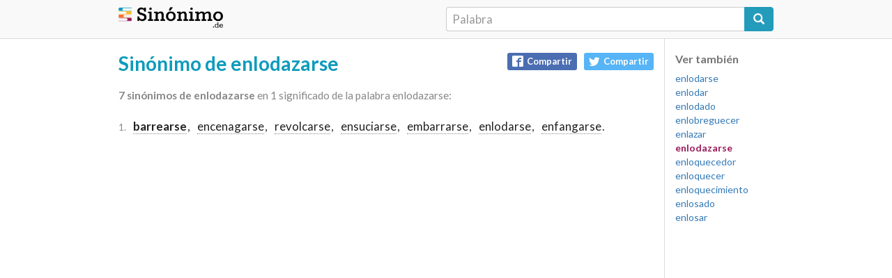

--- FILE ---
content_type: text/html; charset=UTF-8
request_url: https://sinonimo.de/enlodazarse
body_size: 1916
content:
<!DOCTYPE html>
<html lang="es-ES">
<head>
<meta charset="UTF-8">
<meta name="viewport" content="width=device-width">
<title>Sinónimo de enlodazarse - Diccionario de sinónimos</title>
<meta name="description" content="Sinónimos de enlodazarse. Enlodazarse es sinónimo de: barrearse, encenagarse, revolcarse, ensuciarse, embar...">
<meta http-equiv="content-language" content="es">
<meta name="distribution" content="global">
<link rel="canonical" href="https://sinonimo.de/enlodazarse">
<meta property="og:url" content="https://sinonimo.de/enlodazarse" />
<meta property="og:title" content="Sinónimos de enlodazarse - Diccionario de sinónimos en Español" />
<meta property="og:description" content="Enlodazarse es sinónimo de barrearse, encenagarse, revolcarse, ensuciarse, embarrarse, enlodarse,..." />
<meta property="og:image" content="https://sinonimo.de/img/fb_share.jpg" />
<meta property="og:image:width" content="200" />
<meta property="og:image:height" content="200" />
<link rel="stylesheet" href="https://sinonimo.de/public/css/bootstrap.css" type="text/css">
<link rel="stylesheet" href="https://sinonimo.de/public/css/main.css?t=1769668140" type="text/css">
<link href='https://fonts.googleapis.com/css?family=Lato:400,900,300,100,700' rel='stylesheet' type='text/css'>
<link rel="icon" type="image/png" href="https://sinonimo.de/img/logo.png" sizes="100x100">
<script src="http://cdnjs.cloudflare.com/ajax/libs/jquery/2.1.4/jquery.js"></script> 
<script src="http://netdna.bootstrapcdn.com/bootstrap/3.3.5/js/bootstrap.js"></script>
<script data-ad-client="ca-pub-7954623093103171" async src="https://pagead2.googlesyndication.com/pagead/js/adsbygoogle.js"></script> 
</head>
<body>
<script>
  (function(i,s,o,g,r,a,m){i['GoogleAnalyticsObject']=r;i[r]=i[r]||function(){
  (i[r].q=i[r].q||[]).push(arguments)},i[r].l=1*new Date();a=s.createElement(o),
  m=s.getElementsByTagName(o)[0];a.async=1;a.src=g;m.parentNode.insertBefore(a,m)
  })(window,document,'script','https://www.google-analytics.com/analytics.js','ga');

  ga('create', 'UA-86654924-1', 'auto');
  ga('send', 'pageview');

</script>
<script>
function redirect() {
    var url="https://sinonimo.de/";    
    location.href = url + encodeURIComponent(document.buscar.palabra.value);
    return false;
}
</script>
<div class="nav" style="border-bottom: solid thin #ddd;">
    <div class="container" style="padding: 10px 15px;">
		<div style="width: 100%;">
			<div class="col-xs-6 no-padding"><div class="logo"><a href="https://sinonimo.de/"><img src="/img/logoxl_.png" width="150"></a></div></div>
			<div class="col-xs-6 no-padding">
				<form action="buscar" method="get" onSubmit="return redirect();" name="buscar">
    				<div class="input-group">
        				<input class="form-control" name="palabra" placeholder="Palabra" type="search" style="line-height: 35px; height: 35px; padding: 0px 8px; font-size:1.2em; border-right: none;-webkit-appearance: none; ">
        				<span class="input-group-btn"><button class="btn btn-primary" type="submit" style="height:35px; font-size: 16px; font-weight: 200;"><i class="glyphicon glyphicon-search"></i></button></span>
					</div>
				</form>
			</div>
		</div>
	</div>
</div>
<div class="main" id="#main">
	<div class="container"><div class="col-xs-12 col-sm-10 col-principal">
<h1>Sinónimo de enlodazarse</h1>
<div class="compartir">

<a href="http://www.facebook.com/sharer/sharer.php?u=https://sinonimo.de/enlodazarse" class="btn-fb" rel="nofollow"><i class="icon-fb"></i>Compartir</a>
<a href="http://twitter.com/intent/tweet?status=Enlodazarse es sinónimo de barrearse, encenagarse, revolcarse, ensuciarse, embarrarse, enlodarse,...+https://sinonimo.de/enlodazarse" class="btn-twitter" rel="nofollow"><i class="icon-twitter"></i>Compartir</a>
</div>
<p class="totalidad"><strong>7 sinónimos de enlodazarse</strong> en 1 significado de la palabra enlodazarse:</p>
<div class="sinonimos">

<p>
        <span>1. </span>
                                            <a href="barrearse"><strong>barrearse</strong></a>,  
                                                        <a href="encenagarse">encenagarse</a>,  
                                                        <a href="revolcarse">revolcarse</a>,  
                                                        <a href="ensuciarse">ensuciarse</a>,  
                                                        <a href="embarrarse">embarrarse</a>,  
                                                        <a href="enlodarse">enlodarse</a>,  
                                                        <a href="enfangarse">enfangarse</a>.  
                    </p>

</div>
<script>
    var url="https://sinonimo.de/";      
    $('.sinonimos ul li span').on('click', function(){
        location.href = url + encodeURIComponent($(this).data('url'));
    });
</script>
</div>
<div class="mas-palabras col-xs-12 col-sm-2">
<h3>Ver también</h3>
<ul>
        <li><a href="https://sinonimo.de/enlodarse">enlodarse</a></li>
        <li><a href="https://sinonimo.de/enlodar">enlodar</a></li>
        <li><a href="https://sinonimo.de/enlodado">enlodado</a></li>
        <li><a href="https://sinonimo.de/enlobreguecer">enlobreguecer</a></li>
        <li><a href="https://sinonimo.de/enlazar">enlazar</a></li>
        <li><span class="actual">enlodazarse</span></li>
        <li><a href="https://sinonimo.de/enloquecedor">enloquecedor</a></li>
        <li><a href="https://sinonimo.de/enloquecer">enloquecer</a></li>
        <li><a href="https://sinonimo.de/enloquecimiento">enloquecimiento</a></li>
        <li><a href="https://sinonimo.de/enlosado">enlosado</a></li>
        <li><a href="https://sinonimo.de/enlosar">enlosar</a></li>
</ul>
</div>
   </div><!-- container -->
</div><!-- main -->

<footer class="footer" style="background: #f1f1f1;">
      <div class="container">
      <ul>
        <li>Sinonimo.de 2020</li>
        <li><a href="https://creativecommons.org/licenses/by-sa/3.0/deed.es_ES" target="_blank">Licencia Creative Commons Atribución Compartir Igual 3.0</a></li>
      </ul>
      </div>
    </footer>
</body>
</html>

--- FILE ---
content_type: text/html; charset=utf-8
request_url: https://www.google.com/recaptcha/api2/aframe
body_size: 265
content:
<!DOCTYPE HTML><html><head><meta http-equiv="content-type" content="text/html; charset=UTF-8"></head><body><script nonce="aEdZrNUaVuXybVsz-Dvtdg">/** Anti-fraud and anti-abuse applications only. See google.com/recaptcha */ try{var clients={'sodar':'https://pagead2.googlesyndication.com/pagead/sodar?'};window.addEventListener("message",function(a){try{if(a.source===window.parent){var b=JSON.parse(a.data);var c=clients[b['id']];if(c){var d=document.createElement('img');d.src=c+b['params']+'&rc='+(localStorage.getItem("rc::a")?sessionStorage.getItem("rc::b"):"");window.document.body.appendChild(d);sessionStorage.setItem("rc::e",parseInt(sessionStorage.getItem("rc::e")||0)+1);localStorage.setItem("rc::h",'1769668142446');}}}catch(b){}});window.parent.postMessage("_grecaptcha_ready", "*");}catch(b){}</script></body></html>